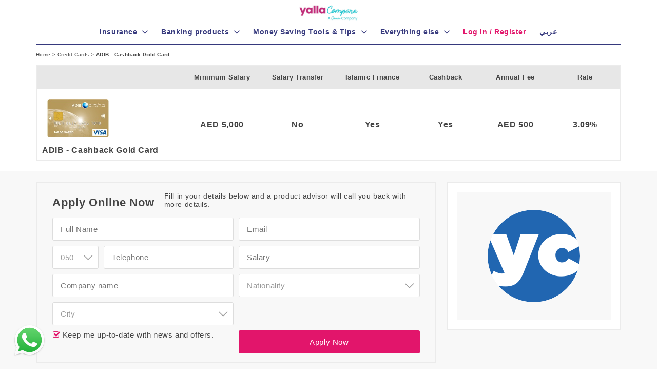

--- FILE ---
content_type: text/html;charset=utf-8
request_url: https://yallacompare.com/uae/en/credit-cards/adib-cashback-gold-card/
body_size: 59362
content:


<!doctype html>



<html lang="en"
      indexname="english"
      class="no-js"
      dir="ltr"
      data-country="uae"
      currency="AED"
      unique="2FDFA51OX8"
      encrypted="2158c7b1adf6b7412fef072eee021a73"
      data-endoint-host="https://api-int.yallacompare.com/insurance"
      data-api-key=""
      base="/">
<head>
    
    
        <!-- Google Tag Manager -->
<script>(function(w,d,s,l,i){w[l]=w[l]||[];w[l].push({'gtm.start':
    new Date().getTime(),event:'gtm.js'});var f=d.getElementsByTagName(s)[0],
    j=d.createElement(s),dl=l!='dataLayer'?'&l='+l:'';j.async=true;j.src=
    'https://www.googletagmanager.com/gtm.js?id='+i+dl;f.parentNode.insertBefore(j,f);
})(window,document,'script','dataLayer','GTM-N54HM4');</script>
<!-- End Google Tag Manager -->

    
    <script type="text/javascript" src="/assets/appBundle-df6d7b04b3a020061a99ff8ce4846321.js" defer="defer"></script>
    <script type="application/ld+json">
      {
            "@context": "http://schema.org",
            "@graph": [
                {
                  "@type": "WebSite",
                  "url": "https://yallacompare.com/uae/en",
                  "potentialAction": {
                    "@type": "SearchAction",
                    "target": "https://yallacompare.com/uae/en/search/?q={query}",
                    "query-input": "required name=query"
                  }
                },
                {
                    "@type": "Organization",
                    "name": "YallaCompare",
                    "url": "https://yallacompare.com/uae/en",
                    "logo": "https://assets.yallacompare.com/logo/yallacompare-favicon-logo-3x.png",
                    "contactPoint": [{
                        "@type": "ContactPoint",
                        "telephone": "+971-045622100",
                        "contactOption": "TollFree",
                        "areaServed": [
                              "UAE",
                              "KWT",
                              "LBN",
                              "QAT",
                              "OMN",
                              "KSA",
                              "JOR",
                              "AGY",
                              "BHR"
                        ],
                        "availableLanguage": [
                            "English",
                            "Arabic"
                        ],
                        "contactType": "customer service"
                    }],
                    "sameAs": [
                        "https://www.facebook.com/yallacompare",
                        "https://www.linkedin.com/company/yallacompare",
                        "https://twitter.com/YallaCompare"
                    ]
                }
            ]
      }
    </script>

    <meta http-equiv="Content-Type" content="text/html; charset=UTF-8">
    <meta http-equiv="X-UA-Compatible" content="IE=edge">
    <meta name="viewport" content="width=device-width, initial-scale=1.0, maximum-scale=1.0, user-scalable=no"/>

    <link rel="apple-touch-icon" sizes="180x180" href="/apple-touch-icon.png">
    <link rel="icon" type="image/png" sizes="32x32" href="/favicon-32x32.png">
    <link rel="icon" type="image/png" sizes="16x16" href="/favicon-16x16.png">
    <link rel="manifest" href="/manifest.json">
    <link rel="mask-icon" href="/safari-pinned-tab.svg" color="#36397D">
    <meta name="apple-mobile-web-app-title" content="yallacompare">
    <meta name="application-name" content="yallacompare">
    <meta name="theme-color" content="#ffffff">

    <title>ADIB - Cashback Gold Card</title>

    <link rel="stylesheet" href="/assets/fonts-057d7b09b8f452b1dcd5cd9a16032468.css"/>
    <link rel="stylesheet" href="/assets/application1-84cf6a3e95ceae10ed7d8a5d7285df2d.css"/>
    <link rel="stylesheet" href="/assets/application2-378c713412d6d1a3650f8a333b94ad99.css"/>

    
    <meta name="layout" content="main"/>
    
    
        <meta name="description" content="ADIB - Cashback Gold Card - Free access to Dubai and Abu Dhabi Airport Lounges">
    
    

    <meta name="twitter:card" content="summary">
    <meta name="twitter:url" content="https://yallacompare.com/uae/en/credit-cards/adib-cashback-gold-card/">
    <meta name="twitter:title" content="ADIB - Cashback Gold Card">
    <meta name="twitter:description" content="ADIB - Cashback Gold Card - Free access to Dubai and Abu Dhabi Airport Lounges">
    <meta name="twitter:image" content="//assets.yallacompare.com/uploads/2016/02/ADIB_Cashback_gold.jpg"/>
    
    <meta property="og:url" content="https://yallacompare.com/uae/en/credit-cards/"/>
    <meta property="og:title" content="ADIB - Cashback Gold Card"/>
    <meta property="og:description" content="ADIB - Cashback Gold Card - Free access to Dubai and Abu Dhabi Airport Lounges"/>
    <meta property="og:image" content="//assets.yallacompare.com/uploads/2016/02/ADIB_Cashback_gold.jpg"/>

    <link rel="canonical"
          href="https://yallacompare.com/uae/en/credit-cards/adib-cashback-gold-card/"/>
    

    <script async src="https://securepubads.g.doubleclick.net/tag/js/gpt.js" crossorigin="anonymous"></script>
    <script>
        var googletag = googletag || {};
        googletag.cmd = googletag.cmd || [];

        (function () {
            var pushAd = function pushAd(address, width, height, containerId, index) {
                googletag.cmd.push(function () {

                    
                        var googleAdSlot = googletag.defineSlot(address, [width, height], containerId).setTargeting("test","infinitescroll");
                        googleAdSlot.addService(googletag.pubads());
                        if (index == 0) {
                            googletag.pubads().enableSingleRequest();
                            //googletag.pubads().disableInitialLoad();
                            googletag.enableServices();
                        }
                        googletag.pubads().refresh([googleAdSlot]);
                    
                });
            };

            window.addEventListener("load", function() {
                

                
                pushAd('/3540724/credit_cards_apply_300_250_1', 300, 250, 'v3-card-300x250', 0);
                
                pushAd('/3540724/credit_cards_apply_728_90_1', 728, 90, 'v3-bottom-728x90', 1);
                
                pushAd('/3540724/m_credit_cards_apply_300_250_1', 300, 250, 'v3-bottom-300x250', 2);
                
                pushAd('/3540724/m_credit_cards_apply_300_250_2', 300, 250, 'v3-bottom-2-300x250', 3);
                
            });
        }());
    </script>



    
    
    <script type="application/ld+json">
    {
        "@context": "http://schema.org/",
        "@type": "Product",
        "name": "ADIB - Cashback Gold Card",
        "image": "https://assets.yallacompare.com/uploads/2014/04/adib-sbu.png",
        "description": "ADIB - Cashback Gold Card - Free access to Dubai and Abu Dhabi Airport Lounges",
        "url": "https://yallacompare.com/uae/en/credit-cards/adib-cashback-gold-card/",
        "category" : "credit-cards",
        "brand": {
            "@type": "Thing",
            "name": "Abu Dhabi Islamic Bank",
            "url": "https://yallacompare.com/uae/en/credit-cards/adib-cashback-gold-card/"
        }
    }
    </script>


</head>

<body id="body" base="/" class="" currency="AED">

<header>

<div class="header">
    <div class="container" style="position: relative;">
        <div class="row clearfix">
            


<div class="header__logoContainer">
    <a href="/uae/en/">
        <img src="https://assets.yallacompare.com/yc-comin-logo.png"
             title="yallacompare - The leading online comparison site for banking and insurance in dubai and the UAE"
             alt="yallacompare - The leading online comparison site for banking and insurance in dubai and the UAE"/>
    </a>
</div>

        </div>

        <div class="hidden-md hidden-lg">
            <form class="headerSearch"
                  action="/uae/en/search/">
                <input id="headerSearchInput" name="q" type="text"
                       placeholder="e.g. Cash Back, Salary Transfer, Air Miles"
                       class="headerSearch__input textInput autocomplete--on"/>

                <button class="headerSearch__button button">
                    <i class="banking-icon-search"></i>
                </button>
            </form>
        </div>
        <div class="line-solid line--mobile-solid"></div>
    </div>

    <div class="visible-xs visible-sm hidden-md hidden-lg">
        <div class="navToggle">
            <div class="navToggle__bar"></div>

            <div class="navToggle__bar"></div>

            <div class="navToggle__bar"></div>
        </div>
        <i class="searchToggle banking-icon-search"></i>
    </div>
</div>

</header>

<nav>


<div id="mainNav" class="navMenu">



    <div class="hidden-md hidden-lg" style="text-align: center;">

        
    <a class="mobileLoginSignup mobileLoginSignup--signUp" href="/uae/en/my-account/sign-up/">
        Sign up
    </a>
    <a class="mobileLoginSignup mobileLoginSignup--logIn" href="/uae/en/my-account/log-in/">
        Log in <i class="banking-icon-login-1"></i>
    </a>


    </div>

    <div class="container navMenu__container">
        
            <div class="menuItem" data-toggle="collapse" data-target="#Insurance" aria-expanded="false">
                <a href="/insurance/" class="navMenu__groupLink">
                    
                        <h3 class="navMenu__groupHeader ">
                            <i class="banking-icon-umbrella hidden-md hidden-lg"></i> Insurance
                        </h3>
                    

                </a>

                <div class="navMenu__group" id="Insurance">

    
        
    
            <a href="/uae/en/services/car-insurance/" class="navMenu__item">
                Car Insurance
            </a>
    


    
        
    
            <a href="/insurance/uae/en/health/" class="navMenu__item">
                Health Insurance
            </a>
    


    
        
    
            <a href="/uae/en/services/travel-insurance/" class="navMenu__item">
                Travel Insurance
            </a>
    


    
        
    
            <a href="/insurance/uae/en/home-insurance/" class="navMenu__item">
                Home Insurance
            </a>
    


    
        
    
            <a href="/insurance/uae/en/life/" class="navMenu__item">
                Life Insurance
            </a>
    


    
        
    
            <a href="/insurance/uae/en/car-warranty" class="navMenu__item">
                Car Warranty
            </a>
    


    
        
    
            <a href="/uae/en/pet-insurance" class="navMenu__item">
                Pet Insurance
            </a>
    


    
        
    
            <a href="/insurance/uae/en/group-health/" class="navMenu__item">
                Group Health Insurance
            </a>
    


    

</div>

            </div>
        
            <div class="menuItem" data-toggle="collapse" data-target="#Bankingproducts" aria-expanded="false">
                <a href="/uae/en/" class="navMenu__groupLink">
                    
                        <h3 class="navMenu__groupHeader ">
                            <i class="banking-icon-bank hidden-md hidden-lg"></i> Banking products
                        </h3>
                    

                </a>

                <div class="navMenu__group" id="Bankingproducts">

    
        
    
            <a href="/uae/en/personal-loans/" class="navMenu__item">
                Personal Loans
            </a>
    


    
        
    
            <a href="/uae/en/credit-cards/" class="navMenu__item">
                Credit Cards
            </a>
    


    
        
    
            <a href="/uae/en/car-loans/" class="navMenu__item">
                Car Loans
            </a>
    


    
        
    
            <a href="/uae/en/mortgages/" class="navMenu__item">
                Home Loans
            </a>
    


    
        
    
            <a href="/uae/en/business-loans/" class="navMenu__item">
                Commercial
            </a>
    


    
        
    
            <a href="/uae/en/business-loans/" class="navMenu__item">
                SME Loans
            </a>
    


    
        
    
            <a href="/uae/en/investments" class="navMenu__item">
                Investments
            </a>
    


    
        
    
            <a href="/uae/en/saving-accounts/" class="navMenu__item">
                Savings
            </a>
    


    
        
    
        <hr>
    


    
        
    
            <a href="/uae/en/deposit-accounts/" class="navMenu__item">
                Deposit Accounts
            </a>
    


    
        
    
            <a href="/uae/en/current-accounts/" class="navMenu__item">
                Current Accounts
            </a>
    


    
        
    
            <a href="/uae/en/business-accounts/" class="navMenu__item">
                SME Accounts
            </a>
    


    

</div>

            </div>
        
            <div class="menuItem" data-toggle="collapse" data-target="#MoneySavingToolsandTips" aria-expanded="false">
                <a href="/uae/en/" class="navMenu__groupLink">
                    
                        <h3 class="navMenu__groupHeader ">
                            <i class="banking-icon-message-on-phone hidden-md hidden-lg"></i> Money Saving Tools &amp; Tips
                        </h3>
                    

                </a>

                <div class="navMenu__group" id="MoneySavingToolsandTips">

    
        
    
            <a href="/blog/uae/" class="navMenu__item">
                Your Money Blog
            </a>
    


    
        
    
            <a href="/newtotown/uae/" class="navMenu__item">
                New to Town
            </a>
    


    
        
    
            <a href="/uae/en/car-loan-calculator/" class="navMenu__item">
                Car Loan Calculator
            </a>
    


    
        
    
            <a href="/uae/en/mortgage-calculator/" class="navMenu__item">
                Mortgage Calculator
            </a>
    


    
        
    
            <a href="/uae/en/debt-ratio-calculator/" class="navMenu__item">
                Debt Ratio Calculator
            </a>
    


    

</div>

            </div>
        
            <div class="menuItem" data-toggle="collapse" data-target="#Everythingelse" aria-expanded="false">
                <a href="/uae/en/" class="navMenu__groupLink">
                    
                        <h3 class="navMenu__groupHeader ">
                            <i class="banking-icon-dot-3 hidden-md hidden-lg"></i> Everything else
                        </h3>
                    

                </a>

                <div class="navMenu__group" id="Everythingelse">

    
        
    
            <a href="/uae/en/telco/" class="navMenu__item">
                Telco
            </a>
    


    
        
    
            <a href="/directory/uae/" class="navMenu__item">
                Health Directory
            </a>
    


    
        
    
            <a href="/car-deals/uae/en" class="navMenu__item">
                Car Deals
            </a>
    


    

</div>

            </div>
        
            <div class="menuItem" >
                <a href="/uae/en/my-account/log-in/" class="navMenu__groupLink">
                    
                        <h3 class="navMenu__groupHeader navMenu__groupHeader--noChildren">
                            <i class="banking-icon- hidden-md hidden-lg"></i> Log in / Register
                        </h3>
                    

                </a>

                <div class="navMenu__group" id="Login/Register">

    

</div>

            </div>
        

        <div class="menuItem menuItem--lang">
            
                <div>
    
        <a href="https://yallacompare.com/uae/ar/بطاقات-الائتمان/بطاقة-فيزا-الذهبية-للاسترجاع-النقدي-م" class="navMenu__groupLink">
            <h3 class="navMenu__groupHeader navMenu__groupHeader--noChildren">
                <i class="banking-icon- hidden-md hidden-lg"></i> عربي
            </h3>
        </a>
    
</div>

            
        </div>

        <div class="line-solid line--desktop-solid"></div>

        <div class="navMenu__accordion menuItem hidden-md hidden-lg" data-toggle="collapse"
             data-target="#countriesGroup"
             aria-expanded="false">
            <a href="#" class="navMenu__groupLink">
                <h3 class="navMenu__groupHeader">
                    <i class="banking-icon-planet-earth hidden-md hidden-lg"></i> Countries
                </h3>
            </a>

            
                <div class="countries collapse" id="countriesGroup">
    
        
        
        
            <a class="countries__country" href="/bhr/en/">
                <div class="countries__countryflag countries__countryflag--bhr"></div>
                <div class="countries__countryName">Bahrain</div>
            </a>
        
        
    
        
        
        
            <a class="countries__country" href="/egy/en/">
                <div class="countries__countryflag countries__countryflag--egy"></div>
                <div class="countries__countryName">Egypt</div>
            </a>
        
        
    
        
        
        
            <a class="countries__country" href="/jor/ar/">
                <div class="countries__countryflag countries__countryflag--jor"></div>
                <div class="countries__countryName">Jordan</div>
            </a>
        
        
    
        
    
        
        
        
            <a class="countries__country" href="/omn/en/">
                <div class="countries__countryflag countries__countryflag--omn"></div>
                <div class="countries__countryName">Oman</div>
            </a>
        
        
    
        
        
        
            <a class="countries__country" href="/kwt/en/">
                <div class="countries__countryflag countries__countryflag--kwt"></div>
                <div class="countries__countryName">Kuwait</div>
            </a>
        
        
    
        
        
        
            <a class="countries__country" href="/lbn/en/">
                <div class="countries__countryflag countries__countryflag--lbn"></div>
                <div class="countries__countryName">Lebanon</div>
            </a>
        
        
    
        
        
        
            <a class="countries__country" href="/qat/en/">
                <div class="countries__countryflag countries__countryflag--qat"></div>
                <div class="countries__countryName">Qatar</div>
            </a>
        
        
    
        
        
        
            <a class="countries__country" href="/uae/en/">
                <div class="countries__countryflag countries__countryflag--uae"></div>
                <div class="countries__countryName">UAE</div>
            </a>
        
        
    
</div>

            
        </div>

        <div class="navMenu__langSelector hidden-md hidden-lg">
            <a href="/en/" class="navMenu__langItem">Eng</a>
            <a href="/ar/" class="navMenu__langItem">عربي</a>
        </div>

        
        <div class="onlyMobile1Rm">
            <div class="hidden-md hidden-lg">
                <a id="call-us-homepage-mobile-nav" href="tel:045622100" style="display: inline-block;padding: 1rem;font-size: 1.4rem;">
                    <div style="display: inline-block;">Call us: 045622100</div>
                </a>
            </div>
            <div class="hidden-md hidden-lg">
                <a href="/uae/en/terms-conditions" style="display: inline-block;padding: 1rem;font-size: 1.4rem;">
                    <div style="display: inline-block;">Terms and Conditions</div>
                </a>
            </div>
            <div class="hidden-md hidden-lg">
                <a href="/uae/en/privacy" style="display: inline-block;padding: 1rem;font-size: 1.4rem;">
                    <div style="display: inline-block;">Privacy Policy</div>
                </a>
            </div>
            <div class="hidden-md hidden-lg">
                <a href="/uae/en/us" style="display: inline-block;padding: 1rem;font-size: 1.4rem;">
                    <div style="display: inline-block;">About Us</div>
                </a>
            </div>
            <div class="hidden-md hidden-lg">
                <a href="/uae/en/contact-us" style="display: inline-block;padding: 1rem;font-size: 1.4rem;">
                    <div style="display: inline-block;">Contact Us</div>
                </a>
            </div>
        </div>

    </div>
</div>


</nav>

<main>

    <div class="container">
        

    </div>



<div class="breadcrumbs">
    <div class="container">
            <a href="/uae/en/" class="breadcrumb__item">
    Home
</a>
 >
            <a href="/uae/en/credit-cards/" class="breadcrumb__item">
    Credit Cards
</a>
 >
            <div class="breadcrumb__item__active">
    ADIB - Cashback Gold Card
</div>
    </div>
</div>


<div class="productPageFeatures container">
    <table class="productPageFeatures__table" cellspacing="0">
        <thead>
        <tr>
            <th class="productPageFeatures___head__provider"></th>
            <th>Minimum Salary</th>
            <th>Salary Transfer</th>
            <th>Islamic Finance</th>
            <th>Cashback</th>
            <th>Annual Fee</th>
            <th>Rate</th>
        </tr>
        </thead>
        <tbody>
        <tr>
            <td class="productPageFeatures___cell__provider">
                <a href="/uae/en/banks/abu-dhabi-islamic-bank/"
                   class="productPageFeatures___cell__provider__imageLink">
                    <img src="//assets.yallacompare.com/uploads/2016/02/ADIB_Cashback_gold.jpg"
                         class="productPageFeatures___cell__provider__image" alt="ADIB - Cashback Gold Card">
                </a>
                ADIB - Cashback Gold Card
            </td>
            <td class="productPageFeatures___cell">
                <span class="productPageFeatures___cell__heading visible-xs visible-sm">
                    Minimum Salary:
                </span>
                
                    AED
                
                5,000
                
            </td>
            <td class="productPageFeatures___cell">
                <span class="productPageFeatures___cell__heading visible-xs visible-sm">
                    Salary Transfer:
                </span>
                No
            </td>
            <td class="productPageFeatures___cell">
                <span class="productPageFeatures___cell__heading visible-xs visible-sm">
                    Islamic Finance:
                </span>
                Yes
            </td>
            <td class="productPageFeatures___cell">
                <span class="productPageFeatures___cell__heading visible-xs visible-sm">
                    Cashback:
                </span>
                Yes
            </td>
            <td class="productPageFeatures___cell">
                <span class="productPageFeatures___cell__heading visible-xs visible-sm">
                    Annual Fee:
                </span>
                
                    AED
                
                
                    500
                
                
            </td>
            <td class="productPageFeatures___cell">
                <span class="productPageFeatures___cell__heading visible-xs visible-sm">
                    Rate:
                </span>
                3.09%
            </td>
        </tr>
        </tbody>
    </table>
    
</div>


    
        <div class="applicationFormRow">
            <div class="container">
                <div class="applicationFormRow__form applicationFormRow__column">
                    

    <div class="srpTable__viewMoreDetails_section srpTable__viewMoreDetails_form">
        
            
                <form class="srpLeadForm" action="/ajax/saveLead"
        onsubmit="ci4me.leadForm.onSubmit(event, true)">
            
            <span id="progressMessage" class="hidden">Submitting ...</span>
            <span id="clickTrackingURL" class="hidden"></span>
            <input type="hidden" name="product" value="584518a077c89463d6da33a8"/>
            <input type="hidden" name="category" value="credit-cards"/>
            <input type="hidden" name="productSlug" value="adib-cashback-gold-card"/>
            <input type="hidden" name="country"
                   value="uae"/>
            <input type="hidden" name="language"
                   value="en"/>
            
            <input type="hidden" id="gclid_field" name="gclid_field" value="">

            <div class="applicationForm">
                <div class="row applicationForm__topRow">
                    <div class="col-sm-6">
                        <div class="applicationForm_heading applicationForm_topSection">Apply Online Now</div>
                    </div>

                    <div class="col-sm-6">
                        <div class="applicationForm_subHeading applicationForm_topSection">Fill in your details below and a product advisor will call you back with more details.</div>
                    </div>
                </div>
                

                <div class="row applicationForm__row">
                    
                        <div class="col-sm-6">
    <input type="text" class="textInput " name="name" placeholder="Full Name" value=""/>
</div>

                    
                        <div class="col-sm-6">
    <input type="email" class="textInput" name="email" placeholder="Email"/>
</div>

                    
                        <div class="col-sm-6" style="overflow: auto">
    <select name="code">
        <option value="02">02</option>
        <option value="03">03</option>
        <option value="04">04</option>
        <option value="06">06</option>
        <option value="07">07</option>
        <option value="09">09</option>
        <option value="050" selected>050</option>
        <option value="052">052</option>
        <option value="055">055</option>
        <option value="056">056</option>
        <option value="054">054</option>
        <option value="058">058</option>
    </select>
    <input type="number" class="textInput" name="telephone" placeholder="Telephone"/>
</div>

                    
                        <div class="col-sm-6">
    <input id="salary"  name="salary" class="textInput delimit-thousands" type="number" placeholder="Salary"
           maxlength="15" value="" />
</div>

                    
                        <div class="col-sm-6">
    <input type="text" class="textInput " name="companyName" placeholder="Company name" value=""/>
</div>

                    
                        <div class="col-md-6">
    <select name='nationality' class="" data-placeholder='Nationality'>
    <option value=''>Nationality</option>
    <option value='afghan'>Afghan</option>
    <option value='albanian'>Albanian</option>
    <option value='algerian'>Algerian</option>
    <option value='american'>American</option>
    <option value='andorran'>Andorran</option>
    <option value='angolan'>Angolan</option>
    <option value='antiguans'>Antiguans</option>
    <option value='argentinean'>Argentinean</option>
    <option value='armenian'>Armenian</option>
    <option value='australian'>Australian</option>
    <option value='austrian'>Austrian</option>
    <option value='azerbaijani'>Azerbaijani</option>
    <option value='bahamian'>Bahamian</option>
    <option value='bahraini'>Bahraini</option>
    <option value='bangladeshi'>Bangladeshi</option>
    <option value='barbadian'>Barbadian</option>
    <option value='barbudans'>Barbudans</option>
    <option value='batswana'>Batswana</option>
    <option value='belarusian'>Belarusian</option>
    <option value='belgian'>Belgian</option>
    <option value='belizean'>Belizean</option>
    <option value='beninese'>Beninese</option>
    <option value='bhutanese'>Bhutanese</option>
    <option value='bolivian'>Bolivian</option>
    <option value='bosnian'>Bosnian</option>
    <option value='brazilian'>Brazilian</option>
    <option value='british'>British</option>
    <option value='bruneian'>Bruneian</option>
    <option value='bulgarian'>Bulgarian</option>
    <option value='burkinabe'>Burkinabe</option>
    <option value='burmese'>Burmese</option>
    <option value='burundian'>Burundian</option>
    <option value='cambodian'>Cambodian</option>
    <option value='cameroonian'>Cameroonian</option>
    <option value='canadian'>Canadian</option>
    <option value='cape-verdean'>Cape Verdean</option>
    <option value='central-african'>Central African</option>
    <option value='chadian'>Chadian</option>
    <option value='chilean'>Chilean</option>
    <option value='chinese'>Chinese</option>
    <option value='colombian'>Colombian</option>
    <option value='comoran'>Comoran</option>
    <option value='congolese'>Congolese</option>
    <option value='costa-rican'>Costa Rican</option>
    <option value='croatian'>Croatian</option>
    <option value='cuban'>Cuban</option>
    <option value='cypriot'>Cypriot</option>
    <option value='czech'>Czech</option>
    <option value='danish'>Danish</option>
    <option value='djibouti'>Djibouti</option>
    <option value='dominican'>Dominican</option>
    <option value='dutch'>Dutch</option>
    <option value='east-timorese'>East Timorese</option>
    <option value='ecuadorean'>Ecuadorean</option>
    <option value='egyptian'>Egyptian</option>
    <option value='emirati'>Emirati</option>
    <option value='equatorial-guinean'>Equatorial Guinean</option>
    <option value='eritrean'>Eritrean</option>
    <option value='estonian'>Estonian</option>
    <option value='ethiopian'>Ethiopian</option>
    <option value='fijian'>Fijian</option>
    <option value='filipino'>Filipino</option>
    <option value='finnish'>Finnish</option>
    <option value='french'>French</option>
    <option value='gabonese'>Gabonese</option>
    <option value='gambian'>Gambian</option>
    <option value='georgian'>Georgian</option>
    <option value='german'>German</option>
    <option value='ghanaian'>Ghanaian</option>
    <option value='greek'>Greek</option>
    <option value='grenadian'>Grenadian</option>
    <option value='guatemalan'>Guatemalan</option>
    <option value='guinea-bissauan'>Guinea-Bissauan</option>
    <option value='guinean'>Guinean</option>
    <option value='guyanese'>Guyanese</option>
    <option value='haitian'>Haitian</option>
    <option value='herzegovinian'>Herzegovinian</option>
    <option value='honduran'>Honduran</option>
    <option value='hungarian'>Hungarian</option>
    <option value='icelander'>Icelander</option>
    <option value='indian'>Indian</option>
    <option value='indonesian'>Indonesian</option>
    <option value='iranian'>Iranian</option>
    <option value='iraqi'>Iraqi</option>
    <option value='irish'>Irish</option>
    <option value='israeli'>Israeli</option>
    <option value='italian'>Italian</option>
    <option value='ivorian'>Ivorian</option>
    <option value='jamaican'>Jamaican</option>
    <option value='japanese'>Japanese</option>
    <option value='jordanian'>Jordanian</option>
    <option value='kazakhstani'>Kazakhstani</option>
    <option value='kenyan'>Kenyan</option>
    <option value='kittian-and-nevisian'>Kittian and Nevisian</option>
    <option value='kuwaiti'>Kuwaiti</option>
    <option value='kyrgyz'>Kyrgyz</option>
    <option value='laotian'>Laotian</option>
    <option value='latvian'>Latvian</option>
    <option value='lebanese'>Lebanese</option>
    <option value='liberian'>Liberian</option>
    <option value='libyan'>Libyan</option>
    <option value='liechtensteiner'>Liechtensteiner</option>
    <option value='lithuanian'>Lithuanian</option>
    <option value='luxembourger'>Luxembourger</option>
    <option value='macedonian'>Macedonian</option>
    <option value='malagasy'>Malagasy</option>
    <option value='malawian'>Malawian</option>
    <option value='malaysian'>Malaysian</option>
    <option value='maldivan'>Maldivan</option>
    <option value='malian'>Malian</option>
    <option value='maltese'>Maltese</option>
    <option value='marshallese'>Marshallese</option>
    <option value='mauritanian'>Mauritanian</option>
    <option value='mauritian'>Mauritian</option>
    <option value='mexican'>Mexican</option>
    <option value='micronesian'>Micronesian</option>
    <option value='moldovan'>Moldovan</option>
    <option value='monacan'>Monacan</option>
    <option value='mongolian'>Mongolian</option>
    <option value='moroccan'>Moroccan</option>
    <option value='mosotho'>Mosotho</option>
    <option value='motswana'>Motswana</option>
    <option value='mozambican'>Mozambican</option>
    <option value='namibian'>Namibian</option>
    <option value='nauruan'>Nauruan</option>
    <option value='nepalese'>Nepalese</option>
    <option value='new-zealander'>New Zealander</option>
    <option value='ni-vanuatu'>Ni-Vanuatu</option>
    <option value='nicaraguan'>Nicaraguan</option>
    <option value='nigerien'>Nigerien</option>
    <option value='north-korean'>North Korean</option>
    <option value='northern-irish'>Northern Irish</option>
    <option value='norwegian'>Norwegian</option>
    <option value='omani'>Omani</option>
    <option value='pakistani'>Pakistani</option>
    <option value='palauan'>Palauan</option>
    <option value='palestinian'>Palestinian</option>
    <option value='panamanian'>Panamanian</option>
    <option value='papua-new-guinean'>Papua New Guinean</option>
    <option value='paraguayan'>Paraguayan</option>
    <option value='peruvian'>Peruvian</option>
    <option value='polish'>Polish</option>
    <option value='portuguese'>Portuguese</option>
    <option value='qatari'>Qatari</option>
    <option value='romanian'>Romanian</option>
    <option value='russian'>Russian</option>
    <option value='rwandan'>Rwandan</option>
    <option value='saint-lucian'>Saint Lucian</option>
    <option value='salvadoran'>Salvadoran</option>
    <option value='samoan'>Samoan</option>
    <option value='san-marinese'>San Marinese</option>
    <option value='sao-tomean'>Sao Tomean</option>
    <option value='saudi'>Saudi</option>
    <option value='scottish'>Scottish</option>
    <option value='senegalese'>Senegalese</option>
    <option value='serbian'>Serbian</option>
    <option value='seychellois'>Seychellois</option>
    <option value='sierra-leonean'>Sierra Leonean</option>
    <option value='singaporean'>Singaporean</option>
    <option value='slovakian'>Slovakian</option>
    <option value='slovenian'>Slovenian</option>
    <option value='solomon-islander'>Solomon Islander</option>
    <option value='somali'>Somali</option>
    <option value='south-african'>South African</option>
    <option value='south-korean'>South Korean</option>
    <option value='spanish'>Spanish</option>
    <option value='sri-lankan'>Sri Lankan</option>
    <option value='sudanese'>Sudanese</option>
    <option value='surinamer'>Surinamer</option>
    <option value='swazi'>Swazi</option>
    <option value='swedish'>Swedish</option>
    <option value='swiss'>Swiss</option>
    <option value='syrian'>Syrian</option>
    <option value='taiwanese'>Taiwanese</option>
    <option value='tajik'>Tajik</option>
    <option value='tanzanian'>Tanzanian</option>
    <option value='thai'>Thai</option>
    <option value='togolese'>Togolese</option>
    <option value='tongan'>Tongan</option>
    <option value='trinidadian-or-tobagonian'>Trinidadian or Tobagonian</option>
    <option value='tunisian'>Tunisian</option>
    <option value='turkish'>Turkish</option>
    <option value='tuvaluan'>Tuvaluan</option>
    <option value='ugandan'>Ugandan</option>
    <option value='ukrainian'>Ukrainian</option>
    <option value='uruguayan'>Uruguayan</option>
    <option value='uzbekistani'>Uzbekistani</option>
    <option value='venezuelan'>Venezuelan</option>
    <option value='vietnamese'>Vietnamese</option>
    <option value='welsh'>Welsh</option>
    <option value='yemenite'>Yemenite</option>
    <option value='zambian'>Zambian</option>
    <option value='zimbabwean'>Zimbabwean</option>
</select>

</div>

                    
                        


<div class="col-sm-6">
    <div class="dropdownContainer">
        <select class="dropdown" id="city" name="city" data-placeholder="City" data-language="en">
            <option></option>
            
                <option value="City">Dubai</option>
            
                <option value="City">Abu Dhabi</option>
            
                <option value="City">Sharjah</option>
            
                <option value="City">Al Ain</option>
            
                <option value="City">Fujairah</option>
            
                <option value="City">Ajman</option>
            
                <option value="City">Ras Al Khaimah</option>
            
                <option value="City">Umm Al Quwain</option>
            
        </select>
    </div>
</div>

                    
                    <div class="col-sm-6">

                    </div>
                </div>

                <div class="row applicationForm__row">
                    <div class="col-sm-6">
                        <div >
    <input type="checkbox" id="cb-cbId" name="signup" value="" class="" checked="true"/>
    <label for="cb-cbId" class="">&nbsp;Keep me up-to-date with news and offers.</label>
</div>

                    </div>

                    <div class="col-sm-6">
                        <button id="submitApplicationButton" type="submit" class="button button--applicationForm">Apply Now</button>

                        

                    </div>
                </div>

                <div class="row applicationForm__row">
                    <div class="col-sm-12">
                        <div class="applicationForm__errorMessage">
                            Some required information is not valid
                        </div>
                    </div>
                </div>
            </div>
            </form>
        
    </div>


                </div>

                <div class="applicationFormRow__mpu applicationFormRow__column">
                    <div class="ads">
    <div id="v3-card-300x250" class="productPage_mpu">
        <script>
            googletag.cmd.push(function () {
                googletag.display('v3-card-300x250');
            })
        </script>
    </div>
</div>

                </div>
            </div>
        </div>
    

<div class="productDetails">
    <div class="container">
        <div class="productDetails__content">
            

    <div class="productDetails__section">
        <div id="MSOZoneCell_WebPartWPQ1" class="s4-wpcell-plain ms-webpartzone-cell ms-webpart-cell-vertical ms-fullWidth ">
<div class="ms-webpart-chrome ms-webpart-chrome-vertical ms-webpart-chrome-fullWidth ">
<div id="WebPartWPQ1" class="ms-WPBody noindex ">
<div class="ms-rtestate-field">​Enjoy Cashback and free roadside assistance with the Cashback Gold card from ADIB!​​​</div>
<div class="ms-clear"></div>
</div>
</div>
<div class="ms-PartSpacingVertical"></div>
</div>
    </div>



    <div class="productDetails__section">
        <div class="productDetails__section__heading">
            Features
        </div>
        <ul class="productDetails__section__list">
            
                
            
                
                    <li>Free access to Dubai and Abu Dhabi Airport Lounges
</li>
                
            
                
                    <li>ADIB Travel Desk
</li>
                
            
                
                    <li>Roadside Assistance
</li>
                
            
                
                    <li>Quarterly discount offers
</li>
                
            
                
                    <li>Four free Supplementary Cards
</li>
                
            
                
                    <li>Instant SMS updates</li>
                
            
        </ul>
    </div>











    <div class="productDetails__section">
        <div class="productDetails__section__heading">
            Additional Information
        </div>
        <ul>
	<li>For non salary transfer customers, the minimum salary requirement is AED 10,000.</li>
	<li>The foreign currency rate applicable on overseas transactions is {3%}</li>
</ul>
<strong>Required Documents:</strong>
<div>
<ul class="list-bullet">
	<li>​Original and copy of valid passport</li>
	<li>Original and copy of valid Emirates ID</li>
	<li>Bank account statement (last 3 months)</li>
	<li>Salary certificate from current employer​ (not more than 30 days old)​</li>
</ul>
</div>
    </div>


    <div class="productDetails__section">
        <div class="productDetails__section__heading">
            Representative Example
        </div>
        If you spend AED 1,200 at a purchase interest rate of 18.9% (variable) your representative APR will be 18.9% (variable).
    </div>

    <div class="calculatorDefinitions">
    <div class="calculatorDefinitions__title">
        ** Calculator Definitions
    </div>

    <div class="calculatorDefinitions__item">
        <span class="calculatorDefinitions_itemHeading">Amount:</span>
        The total amount of money borrowed, also referred to as the principal amount.
    </div>
    <div class="calculatorDefinitions__item">
        <span class="calculatorDefinitions_itemHeading">Rate (%): </span>
        This is the annual interest rate on the product which is equivalent to APR, which is going to be calculated in this example.
    </div>
    <div class="calculatorDefinitions__item">
        <span class="calculatorDefinitions_itemHeading">Years:</span>
        This is the original term or length of the product, stated in years.
    </div>
    <div class="calculatorDefinitions__item">
        <span class="calculatorDefinitions_itemHeading">Effective Monthly Payment:</span>
        This is the effective monthly payment, which takes into consideration fees and other costs associated with this product. The effective monthly payment is the basis for the APR calculation.
    </div>
    <div class="calculatorDefinitions__item">
        <span class="calculatorDefinitions_itemHeading">Calculated Annual Percentage Rate (%):</span>
        The Calculated Annual Percentage Rate (APR) is determined using the annual interest rate of the product plus fees and other costs. This rate may differ from bank to bank. APR is useful when comparing two or more products with different interest rates and fee structures.
    </div>


</div>


        </div>

        <div class="productDetails_sidebar">
            
            

            <div id="v3-bottom-300x250" class="srp_bottomMPU">
    <script>
        googletag.cmd.push(function () {
            googletag.display('v3-bottom-300x250');
        })
    </script>
</div>

            <div class="blogWidget" data-category="" data-readMore='Read More'>
    <div class="blogWidget__logo">
        <a href="https://yallacompare.com/blog/uae/en/">
        <img src="https://assets.yallacompare.com/banking/images/YourMoney.png" />
        </a>
    </div>

    <div class="blogWidget__articles">
        <div class="row">
            <div class="blogWidget__item">

            </div>
        </div>
    </div>
</div>

        </div>
    </div>
</div>

<div class="relatedProducts">
    <div class="container">
        
    <div class="relatedProducts__singleProduct">
        <div class="relatedProducts__logo">
            <img src="//assets.yallacompare.com/uploads/uae/5845189f77c89463d6da33a3/en/american gold.png" alt=" The American Express - Gold Credit Card">
        </div>
        <div class="relatedProducts__productName">
            The American Express - Gold Credit Card
        </div>
        <div class="row">
        <div class="col-sm-6">
            <div class="relatedProducts__label">
                Minimum Salary
            </div>
            <div class="relatedProducts__value">
                
                    AED
                
                15,000
                
            </div>
        </div>
        <div class="col-sm-6">
            <div class="relatedProducts__label">
                Rate
            </div>
            <div class="relatedProducts__value">
                3.25%
            </div>
        </div>
        </div>
        <div class="relatedProducts__button">
            <a href="/uae/en/credit-cards/american-express-gold-credit-card/">
                <button class="button " 
        action="" onclick="" >
    Find out more
    
</button>

            </a>
        </div>
    </div>

    <div class="relatedProducts__singleProduct">
        <div class="relatedProducts__logo">
            <img src="//assets.yallacompare.com/uploads/uae/5845189f77c89463d6da3360/en/the platinum.png" alt=" The American Express - The Platinum Card">
        </div>
        <div class="relatedProducts__productName">
            The American Express - The Platinum Card
        </div>
        <div class="row">
        <div class="col-sm-6">
            <div class="relatedProducts__label">
                Minimum Salary
            </div>
            <div class="relatedProducts__value">
                
                    AED
                
                31,500
                
            </div>
        </div>
        <div class="col-sm-6">
            <div class="relatedProducts__label">
                Rate
            </div>
            <div class="relatedProducts__value">
                0.00%
            </div>
        </div>
        </div>
        <div class="relatedProducts__button">
            <a href="/uae/en/credit-cards/american-express-platinum-card/">
                <button class="button " 
        action="" onclick="" >
    Find out more
    
</button>

            </a>
        </div>
    </div>


    </div>
</div>
<div id="v3-bottom-728x90" class="srp_bottom728x90 hidden-xs">
    <script>
        googletag.cmd.push(function () {
            googletag.display('v3-bottom-728x90');
        })
    </script>
</div>

<div id="v3-bottom-2-300x250" class="srp_bottomMPU">
    <script>
        googletag.cmd.push(function () {
            googletag.display('v3-bottom-2-300x250');
        })
    </script>
</div>





<div class="stickyApplyNow" data-stick-to-bottom="false">

    <button class="stickyApplyNow__button button">
        Apply Now
    </button>
    
</div>

</main>

<footer><div class="footer">
    <div class="hidden-xs hidden-sm">
        <div class="footer__sitemap">

    

        <div class="container insuranceLinkContainer">
        <div class="">
            <div class="text-center">
                <h2 class="heading text-center">
                    Compare our insurance products
                </h2>
            </div>
        </div>

        <div class="d-flex justify-content-center footerInsuranceLinks">
            
                <div class="">
                    <h4>
                        <a href="https://yallacompare.com/insurance/uae/en/car">
                            Car Insurance
                        </a>
                    </h4>
                </div>
            
            
                <div class="">
                    <h4>
                        <a href="https://yallacompare.com/insurance/uae/en/health">
                            Health Insurance
                        </a>
                    </h4>
                </div>
            
            
                <div class="">
                    <h4>
                        <a href="https://yallacompare.com/insurance/uae/en/life">
                            Life Insurance
                        </a>
                    </h4>
                </div>
            
            
                <div class="">
                    <h4>
                        <a href="https://yallacompare.com/insurance/uae/en/home-insurance">
                            Home Insurance
                        </a>
                    </h4>
                </div>
            
            
                <div class="">
                    <h4>
                        <a href="https://yallacompare.com/insurance/uae/en/travel">
                            Travel Insurance
                        </a>
                    </h4>
                </div>
            
            
                <div class="">
                    <h4>
                        <a href="https://yallacompare.com/insurance/uae/en/pet-insurance">
                            Pet Insurance
                        </a>
                    </h4>
                </div>
            
            </div>
        </div>

    
    <div class="container">
        <div class="sitemap">
    <div class="container">
        <div class="row">
            
                <div class="col-md-2">
                    <a href="#" target="" class="sitemap__title none">
                        Need More Information
                    </a>
                    
                        <a href="/blog/uae/" target="" class="sitemap__item none">
                            News, Guides &amp; Advice
                        </a>
                    
                        <a href="/uae/en/terms-conditions/" target="" class="sitemap__item none">
                            Terms and Conditions
                        </a>
                    
                        <a href="/uae/en/privacy/" target="" class="sitemap__item none">
                            Privacy Policy
                        </a>
                    
                        <a href="/uae/en/us/" target="" class="sitemap__item none">
                            About Us
                        </a>
                    
                        <a href="/uae/en/contact-us/" target="" class="sitemap__item none">
                            Contact Us
                        </a>
                    
                </div>
            
                <div class="col-md-2">
                    <a href="/uae/en/personal-loans/" target="" class="sitemap__title none">
                        Personal Loans
                    </a>
                    
                        <a href="/uae/en/personal-loans/emirates-nbd-salary-transfer-personal-loan/" target="" class="sitemap__item none">
                            Emirates NBD
                        </a>
                    
                        <a href="/uae/en/personal-loans/finance-house-executive-finance/" target="" class="sitemap__item none">
                            Finance House
                        </a>
                    
                        <a href="/uae/en/personal-loans/adib-personal-finance/" target="" class="sitemap__item none">
                            ADIB
                        </a>
                    
                </div>
            
                <div class="col-md-2">
                    <a href="/uae/en/credit-cards/" target="" class="sitemap__title none">
                        Credit Cards
                    </a>
                    
                        <a href="/uae/en/banks/citibank/" target="" class="sitemap__item none">
                            Citi Bank
                        </a>
                    
                        <a href="/uae/en/credit-cards/american-express-platinum-credit-card/" target="" class="sitemap__item none">
                            American Express
                        </a>
                    
                        <a href="/uae/en/credit-cards/mashreq-solitaire-credit-card/" target="" class="sitemap__item none">
                            Mashreq
                        </a>
                    
                        <a href="/uae/en/credit-cards/adib-cashback-platinum-card/" target="" class="sitemap__item none">
                            ADIB
                        </a>
                    
                </div>
            
                <div class="col-md-2">
                    <a href="/uae/en/car-loans/" target="" class="sitemap__title none">
                        Car Loans
                    </a>
                    
                        <a href="/uae/en/car-loans/emirates-nbd-feature-packed-auto-loans/" target="" class="sitemap__item none">
                            Emirates NBD Auto Loan
                        </a>
                    
                        <a href="/uae/en/car-loans/banque-misr--auto-loans/" target="" class="sitemap__item none">
                            Banque Misr
                        </a>
                    
                        <a href="/en/car-loans/adib-car-finance/" target="" class="sitemap__item none">
                            ADIB
                        </a>
                    
                </div>
            
                <div class="col-md-2">
                    <a href="/uae/en/mortgages/" target="" class="sitemap__title none">
                        Home Loans
                    </a>
                    
                        <a href="/uae/en/mortgages/mashreq-bank-home-loans/" target="" class="sitemap__item none">
                            Mashreq
                        </a>
                    
                        <a href="/uae/en/mortgages/adib-developer-purchase-home-loan/" target="" class="sitemap__item none">
                            ADIB
                        </a>
                    
                </div>
            
            <div class="col-md-2">
                <div class="sitemap__title sitemap__title--noLink">
    Show Us Some Love
</div>
                <div class="sitemap__socialMediaContainer">
    
<div class="socialMedia clearfix">
    <a class="socialMedia__icon" href="https://www.linkedin.com/company/yallacompare" target="_blank" rel="noopener">
    <i class="banking-icon-linkedin"></i>
</a>

    <a class="socialMedia__icon" href="https://twitter.com/YallaCompare" target="_blank" rel="noopener">
    <i class="banking-icon-twitter"></i>
</a>

    <a class="socialMedia__icon" href="https://www.facebook.com/yallacompare" target="_blank" rel="noopener">
    <i class="banking-icon-facebook"></i>
</a>

</div>

</div>
                <div class="subscribe">
    <div class="subscribe__form">
        <div class="subscribe__text">
            Sign up for our newsletter
        </div>

        <input id="subscribeInput" name="email" type="email" class="subscribe__input textInput" placeholder="Email Address"
               onkeypress="ci4me.subscribeForm.keyPressed(event)"/>

        <button class="subscribe__button button" onclick="ci4me.subscribeForm.onSubmit()">
            <i class="banking-icon-black-back-closed-envelope-shape"></i>
        </button>

        <div class="subscribe__error">
            Email is invalid
        </div>
    </div>

    <div class="subscribe__thankyou">
        Thank you for subscribing!
    </div>
</div>

                
            </div>
        </div>
    </div>
</div>

        
            <div class="countries collapse" id="countriesGroup">
    
        
        
        
            <a class="countries__country" href="/bhr/en/">
                <div class="countries__countryflag countries__countryflag--bhr"></div>
                <div class="countries__countryName">Bahrain</div>
            </a>
        
        
    
        
        
        
            <a class="countries__country" href="/egy/en/">
                <div class="countries__countryflag countries__countryflag--egy"></div>
                <div class="countries__countryName">Egypt</div>
            </a>
        
        
    
        
        
        
            <a class="countries__country" href="/jor/ar/">
                <div class="countries__countryflag countries__countryflag--jor"></div>
                <div class="countries__countryName">Jordan</div>
            </a>
        
        
    
        
    
        
        
        
            <a class="countries__country" href="/omn/en/">
                <div class="countries__countryflag countries__countryflag--omn"></div>
                <div class="countries__countryName">Oman</div>
            </a>
        
        
    
        
        
        
            <a class="countries__country" href="/kwt/en/">
                <div class="countries__countryflag countries__countryflag--kwt"></div>
                <div class="countries__countryName">Kuwait</div>
            </a>
        
        
    
        
        
        
            <a class="countries__country" href="/lbn/en/">
                <div class="countries__countryflag countries__countryflag--lbn"></div>
                <div class="countries__countryName">Lebanon</div>
            </a>
        
        
    
        
        
        
            <a class="countries__country" href="/qat/en/">
                <div class="countries__countryflag countries__countryflag--qat"></div>
                <div class="countries__countryName">Qatar</div>
            </a>
        
        
    
        
        
        
            <a class="countries__country" href="/uae/en/">
                <div class="countries__countryflag countries__countryflag--uae"></div>
                <div class="countries__countryName">UAE</div>
            </a>
        
        
    
</div>

        
    </div>
</div>

        <div class="footer__disclaimer">
    <div class="container">
        
            <p>
                yallacompare United Arab Emirates
            </p>

            <p>
                Information found on yallacompare is provided for illustrative purposes only, rates are subject to change based on your personal circumstances. You should always speak to a trained professional before taking out any form of finance.
            </p>

            <p>
                Implications of non-payment: If you fail to keep up with repayments on your finance, your bank may file a report with the UAE credit rating agency which may impact your ability to borrow from UAE banks in the future.
            </p>


        
        <p>
            YOUR HOME MAY BE REPOSSESSED IF YOU DO NOT KEEP UP REPAYMENTS ON A MORTGAGE, LOAN OR ANY OTHER DEBT SECURED ON IT.
        </p>
        
           <hr>
            <p style="letter-spacing: 0.03rem">Insurance is provided by Yallacompare Insurance Broker LLC (formerly Gulf Resources Insurance Management Services Limited), an Insurance Broker regulated by the UAE Central Bank (registration #20).
         
    </div>
</div>

    </div>
    

    <div class="footer__copywrite">
    &copy; 2026 yallacompare. All Rights Reserved.
</div>

    <div class="cta-whatsapp">
        <a href="https://wa.me/97145622100" target="_blank">
            <img src="https://assets.yallacompare.com/uploads/WhatsApp_icon.png"/>
        </a>
    </div>
</div>
</footer>

</body>
</html>


--- FILE ---
content_type: text/html; charset=utf-8
request_url: https://www.google.com/recaptcha/api2/aframe
body_size: 167
content:
<!DOCTYPE HTML><html><head><meta http-equiv="content-type" content="text/html; charset=UTF-8"></head><body><script nonce="NRK_ebTIZv4Sx7DOeJ-ksQ">/** Anti-fraud and anti-abuse applications only. See google.com/recaptcha */ try{var clients={'sodar':'https://pagead2.googlesyndication.com/pagead/sodar?'};window.addEventListener("message",function(a){try{if(a.source===window.parent){var b=JSON.parse(a.data);var c=clients[b['id']];if(c){var d=document.createElement('img');d.src=c+b['params']+'&rc='+(localStorage.getItem("rc::a")?sessionStorage.getItem("rc::b"):"");window.document.body.appendChild(d);sessionStorage.setItem("rc::e",parseInt(sessionStorage.getItem("rc::e")||0)+1);localStorage.setItem("rc::h",'1769451934845');}}}catch(b){}});window.parent.postMessage("_grecaptcha_ready", "*");}catch(b){}</script></body></html>